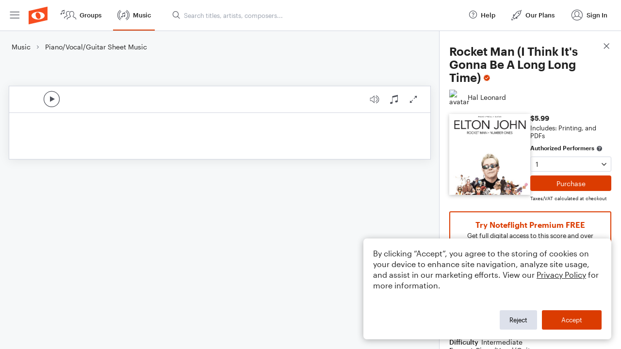

--- FILE ---
content_type: text/html; charset=utf-8
request_url: https://www.noteflight.com/pub_embed/5d5d205cd3e1c219b791cb612dba027f?token=eyJhbGciOiJIUzI1NiJ9.eyJkYXRhIjp7InB1Ymxpc2hlZF9zY29yZV9pZCI6IjVkNWQyMDVjZDNlMWMyMTliNzkxY2I2MTJkYmEwMjdmIiwicHJldmlldyI6dHJ1ZSwicGVyc29uYWxpemF0aW9uIjpudWxsLCJkaXNhYmxlUHJpbnRpbmciOnRydWV9LCJleHAiOjE3NjkwMDc2NDJ9.ylSjvoNYIODox7iIKv8jGBhqtU9lgsEoQf5ZT473co0
body_size: 3086
content:
<!DOCTYPE html>
<html lang="en" xml:lang="en" xmlns="http://www.w3.org/1999/xhtml">
  <head>
    <meta content="text/html;charset=UTF-8" http-equiv="content-type" />
    <meta http-equiv="X-UA-Compatible" content="requiresActiveX=true" />

      <meta name="robots" content="noindex,nofollow" />

    <title>
      Noteflight - Online Music Notation Software
    </title>
    <script language="javascript">
      var appConfigJsonB64 = "[base64]/[base64]"
    </script>
    <script src="https://production-assets.noteflight.com/speedyg/speedyg-12edfd5d5315b0d44538.js"></script>
  </head>
  <body id="appBody">
  <div id="mainPage">
    <div id="embedContainer">
      <iframe id="embedIframe" class="fullSize" allow="autoplay; fullscreen"></iframe>
    </div>
    <div id="svgContainer">
      <div id="svgContainerHeader" class="svgContainerHeader" role="navigation" aria-label="svgContainerHeade">
        <div class="svgContainerHeaderInner" role="toolbar" aria-orientation="horizontal">
          <div class="headerPaletteLeft">
            <button
              id="playButton"
              class="unstyled paletteButton playCircle"
              aria-label="Play">
            </button>
          </div>
          <div class="headerPaletteRight">
            <button
              id="playbackButton"
              class="unstyled paletteButton playback"
              aria-label="Playback">
            </button>
            <button
              id="scoreButton"
              class="unstyled paletteButton notes"
              aria-label="Score">
            </button>
            <div id="printButtonContainer" class="hidden">
              <button
                id="printButton"
                class="unstyled paletteButton printSimple"
                aria-label="Print PDF Sample"
                aria-disabled="true">
              </button>
            </div>
            <button
              id="fullScreenButton"
              class="unstyled paletteButton"
              aria-label="Full Screen">
            </button>
          </div>
        </div>
      </div>
      <div id="pagesContainer" class="pagesContainer" role="main">
        <div id="pageTurnerBack" class="performUI performPageTurner back"></div>
        <div id="pageTurnerForward" class="performUI performPageTurner forward"></div>
      </div>
      <div id="spinner" class="hidden">
        <div id="spinner" class="overlay">
          <div class="spinnerContainer">
            <div class="spinner">
            </div>
            <div id="overlayCaption" class="overlayCaption"></div>
          </div>
        </div>
      </div>
    </div>
  </div>
</body>

</html>
